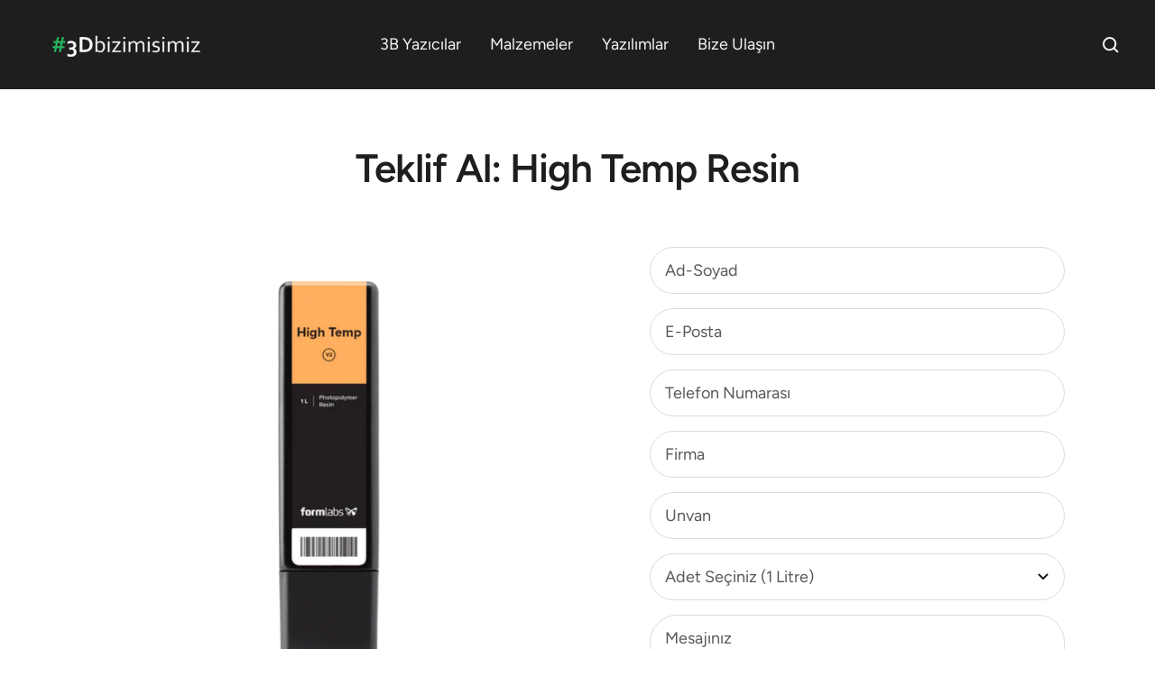

--- FILE ---
content_type: text/html; charset=utf-8
request_url: https://3dbizimisimiz.com/products/high-temp-resin
body_size: 19312
content:
<!doctype html><html class="no-js" lang="tr" dir="ltr">
  <head>
    <meta charset="utf-8">
    <meta name="viewport" content="width=device-width, initial-scale=1.0, height=device-height, minimum-scale=1.0, maximum-scale=1.0">
    <meta name="theme-color" content="#1e1e1e">

    <title>High Temp Resin</title><link rel="canonical" href="https://3dbizimisimiz.com/products/high-temp-resin"><link rel="shortcut icon" href="//3dbizimisimiz.com/cdn/shop/files/3Dbizimisimiz-favicon-3d-printer_96x96.png?v=1671108789" type="image/png"><link rel="preconnect" href="https://cdn.shopify.com">
    <link rel="dns-prefetch" href="https://productreviews.shopifycdn.com">
    <link rel="dns-prefetch" href="https://www.google-analytics.com"><link rel="preconnect" href="https://fonts.shopifycdn.com" crossorigin><link rel="preload" as="style" href="//3dbizimisimiz.com/cdn/shop/t/6/assets/theme.css?v=65743313408166712371671315156">
    <link rel="preload" as="script" href="//3dbizimisimiz.com/cdn/shop/t/6/assets/vendor.js?v=31715688253868339281663872679">
    <link rel="preload" as="script" href="//3dbizimisimiz.com/cdn/shop/t/6/assets/theme.js?v=165761096224975728111663872679"><link rel="preload" as="fetch" href="/products/high-temp-resin.js" crossorigin>
      <link rel="preload" as="image" imagesizes="(max-width: 999px) calc(100vw - 48px), 640px" imagesrcset="//3dbizimisimiz.com/cdn/shop/products/high-temp-resin-formlabs-recine-malzeme-siparis-fiyat-sla-3d-yazici_400x.jpg?v=1671448623 400w, //3dbizimisimiz.com/cdn/shop/products/high-temp-resin-formlabs-recine-malzeme-siparis-fiyat-sla-3d-yazici_500x.jpg?v=1671448623 500w, //3dbizimisimiz.com/cdn/shop/products/high-temp-resin-formlabs-recine-malzeme-siparis-fiyat-sla-3d-yazici_600x.jpg?v=1671448623 600w, //3dbizimisimiz.com/cdn/shop/products/high-temp-resin-formlabs-recine-malzeme-siparis-fiyat-sla-3d-yazici_700x.jpg?v=1671448623 700w, //3dbizimisimiz.com/cdn/shop/products/high-temp-resin-formlabs-recine-malzeme-siparis-fiyat-sla-3d-yazici_800x.jpg?v=1671448623 800w, //3dbizimisimiz.com/cdn/shop/products/high-temp-resin-formlabs-recine-malzeme-siparis-fiyat-sla-3d-yazici_900x.jpg?v=1671448623 900w, //3dbizimisimiz.com/cdn/shop/products/high-temp-resin-formlabs-recine-malzeme-siparis-fiyat-sla-3d-yazici_1000x.jpg?v=1671448623 1000w, //3dbizimisimiz.com/cdn/shop/products/high-temp-resin-formlabs-recine-malzeme-siparis-fiyat-sla-3d-yazici_1100x.jpg?v=1671448623 1100w, //3dbizimisimiz.com/cdn/shop/products/high-temp-resin-formlabs-recine-malzeme-siparis-fiyat-sla-3d-yazici_1200x.jpg?v=1671448623 1200w, //3dbizimisimiz.com/cdn/shop/products/high-temp-resin-formlabs-recine-malzeme-siparis-fiyat-sla-3d-yazici_1300x.jpg?v=1671448623 1300w, //3dbizimisimiz.com/cdn/shop/products/high-temp-resin-formlabs-recine-malzeme-siparis-fiyat-sla-3d-yazici_1400x.jpg?v=1671448623 1400w
"><meta property="og:type" content="product">
  <meta property="og:title" content="High Temp Resin">
  <meta property="product:price:amount" content="0.00">
  <meta property="product:price:currency" content="USD"><meta property="og:image" content="http://3dbizimisimiz.com/cdn/shop/products/high-temp-resin-formlabs-recine-malzeme-siparis-fiyat-sla-3d-yazici.jpg?v=1671448623">
  <meta property="og:image:secure_url" content="https://3dbizimisimiz.com/cdn/shop/products/high-temp-resin-formlabs-recine-malzeme-siparis-fiyat-sla-3d-yazici.jpg?v=1671448623">
  <meta property="og:image:width" content="1400">
  <meta property="og:image:height" content="1400"><meta property="og:url" content="https://3dbizimisimiz.com/products/high-temp-resin">
<meta property="og:site_name" content="Web Hosting"><meta name="twitter:card" content="summary"><meta name="twitter:title" content="High Temp Resin">
  <meta name="twitter:description" content=""><meta name="twitter:image" content="https://3dbizimisimiz.com/cdn/shop/products/high-temp-resin-formlabs-recine-malzeme-siparis-fiyat-sla-3d-yazici_1200x1200_crop_center.jpg?v=1671448623">
  <meta name="twitter:image:alt" content="">
    
  <script type="application/ld+json">
  {
    "@context": "https://schema.org",
    "@type": "Product",
    "productID": 7391676694573,
    "offers": [{
          "@type": "Offer",
          "name": "Default Title",
          "availability":"https://schema.org/InStock",
          "price": 0.0,
          "priceCurrency": "USD",
          "priceValidUntil": "2026-01-26",
          "url": "/products/high-temp-resin?variant=41475564372013"
        }
],"brand": {
      "@type": "Brand",
      "name": "Formlabs"
    },
    "name": "High Temp Resin",
    "description": "",
    "category": "Malzemeler",
    "url": "/products/high-temp-resin",
    "sku": "",
    "image": {
      "@type": "ImageObject",
      "url": "https://3dbizimisimiz.com/cdn/shop/products/high-temp-resin-formlabs-recine-malzeme-siparis-fiyat-sla-3d-yazici.jpg?v=1671448623&width=1024",
      "image": "https://3dbizimisimiz.com/cdn/shop/products/high-temp-resin-formlabs-recine-malzeme-siparis-fiyat-sla-3d-yazici.jpg?v=1671448623&width=1024",
      "name": "",
      "width": "1024",
      "height": "1024"
    }
  }
  </script>



  <script type="application/ld+json">
  {
    "@context": "https://schema.org",
    "@type": "BreadcrumbList",
  "itemListElement": [{
      "@type": "ListItem",
      "position": 1,
      "name": "",
      "item": "https://3dbizimisimiz.com"
    },{
          "@type": "ListItem",
          "position": 2,
          "name": "High Temp Resin",
          "item": "https://3dbizimisimiz.com/products/high-temp-resin"
        }]
  }
  </script>


    <link rel="preload" href="//3dbizimisimiz.com/cdn/fonts/figtree/figtree_n6.9d1ea52bb49a0a86cfd1b0383d00f83d3fcc14de.woff2" as="font" type="font/woff2" crossorigin><link rel="preload" href="//3dbizimisimiz.com/cdn/fonts/figtree/figtree_n4.3c0838aba1701047e60be6a99a1b0a40ce9b8419.woff2" as="font" type="font/woff2" crossorigin><style>
  /* Typography (heading) */
  @font-face {
  font-family: Figtree;
  font-weight: 600;
  font-style: normal;
  font-display: swap;
  src: url("//3dbizimisimiz.com/cdn/fonts/figtree/figtree_n6.9d1ea52bb49a0a86cfd1b0383d00f83d3fcc14de.woff2") format("woff2"),
       url("//3dbizimisimiz.com/cdn/fonts/figtree/figtree_n6.f0fcdea525a0e47b2ae4ab645832a8e8a96d31d3.woff") format("woff");
}

@font-face {
  font-family: Figtree;
  font-weight: 600;
  font-style: italic;
  font-display: swap;
  src: url("//3dbizimisimiz.com/cdn/fonts/figtree/figtree_i6.702baae75738b446cfbed6ac0d60cab7b21e61ba.woff2") format("woff2"),
       url("//3dbizimisimiz.com/cdn/fonts/figtree/figtree_i6.6b8dc40d16c9905d29525156e284509f871ce8f9.woff") format("woff");
}

/* Typography (body) */
  @font-face {
  font-family: Figtree;
  font-weight: 400;
  font-style: normal;
  font-display: swap;
  src: url("//3dbizimisimiz.com/cdn/fonts/figtree/figtree_n4.3c0838aba1701047e60be6a99a1b0a40ce9b8419.woff2") format("woff2"),
       url("//3dbizimisimiz.com/cdn/fonts/figtree/figtree_n4.c0575d1db21fc3821f17fd6617d3dee552312137.woff") format("woff");
}

@font-face {
  font-family: Figtree;
  font-weight: 400;
  font-style: italic;
  font-display: swap;
  src: url("//3dbizimisimiz.com/cdn/fonts/figtree/figtree_i4.89f7a4275c064845c304a4cf8a4a586060656db2.woff2") format("woff2"),
       url("//3dbizimisimiz.com/cdn/fonts/figtree/figtree_i4.6f955aaaafc55a22ffc1f32ecf3756859a5ad3e2.woff") format("woff");
}

@font-face {
  font-family: Figtree;
  font-weight: 600;
  font-style: normal;
  font-display: swap;
  src: url("//3dbizimisimiz.com/cdn/fonts/figtree/figtree_n6.9d1ea52bb49a0a86cfd1b0383d00f83d3fcc14de.woff2") format("woff2"),
       url("//3dbizimisimiz.com/cdn/fonts/figtree/figtree_n6.f0fcdea525a0e47b2ae4ab645832a8e8a96d31d3.woff") format("woff");
}

@font-face {
  font-family: Figtree;
  font-weight: 600;
  font-style: italic;
  font-display: swap;
  src: url("//3dbizimisimiz.com/cdn/fonts/figtree/figtree_i6.702baae75738b446cfbed6ac0d60cab7b21e61ba.woff2") format("woff2"),
       url("//3dbizimisimiz.com/cdn/fonts/figtree/figtree_i6.6b8dc40d16c9905d29525156e284509f871ce8f9.woff") format("woff");
}

:root {--heading-color: 30, 30, 30;
    --text-color: 17, 17, 17;
    --background: 255, 255, 255;
    --secondary-background: 245, 245, 245;
    --border-color: 219, 219, 219;
    --border-color-darker: 160, 160, 160;
    --success-color: 46, 158, 123;
    --success-background: 213, 236, 229;
    --error-color: 222, 42, 42;
    --error-background: 253, 240, 240;
    --primary-button-background: 30, 30, 30;
    --primary-button-text-color: 245, 245, 245;
    --secondary-button-background: 243, 255, 52;
    --secondary-button-text-color: 40, 40, 40;
    --product-star-rating: 246, 164, 41;
    --product-on-sale-accent: 222, 42, 42;
    --product-sold-out-accent: 111, 113, 155;
    --product-custom-label-background: 64, 93, 230;
    --product-custom-label-text-color: 255, 255, 255;
    --product-custom-label-2-background: 243, 255, 52;
    --product-custom-label-2-text-color: 0, 0, 0;
    --product-low-stock-text-color: 222, 42, 42;
    --product-in-stock-text-color: 46, 158, 123;
    --loading-bar-background: 17, 17, 17;

    /* We duplicate some "base" colors as root colors, which is useful to use on drawer elements or popover without. Those should not be overridden to avoid issues */
    --root-heading-color: 30, 30, 30;
    --root-text-color: 17, 17, 17;
    --root-background: 255, 255, 255;
    --root-border-color: 219, 219, 219;
    --root-primary-button-background: 30, 30, 30;
    --root-primary-button-text-color: 245, 245, 245;

    --base-font-size: 18px;
    --heading-font-family: Figtree, sans-serif;
    --heading-font-weight: 600;
    --heading-font-style: normal;
    --heading-text-transform: normal;
    --text-font-family: Figtree, sans-serif;
    --text-font-weight: 400;
    --text-font-style: normal;
    --text-font-bold-weight: 600;

    /* Typography (font size) */
    --heading-xxsmall-font-size: 10px;
    --heading-xsmall-font-size: 10px;
    --heading-small-font-size: 11px;
    --heading-large-font-size: 32px;
    --heading-h1-font-size: 32px;
    --heading-h2-font-size: 28px;
    --heading-h3-font-size: 26px;
    --heading-h4-font-size: 22px;
    --heading-h5-font-size: 18px;
    --heading-h6-font-size: 16px;

    /* Control the look and feel of the theme by changing radius of various elements */
    --button-border-radius: 30px;
    --block-border-radius: 0px;
    --block-border-radius-reduced: 0px;
    --color-swatch-border-radius: 0px;

    /* Button size */
    --button-height: 48px;
    --button-small-height: 40px;

    /* Form related */
    --form-input-field-height: 48px;
    --form-input-gap: 16px;
    --form-submit-margin: 24px;

    /* Product listing related variables */
    --product-list-block-spacing: 32px;

    /* Video related */
    --play-button-background: 255, 255, 255;
    --play-button-arrow: 17, 17, 17;

    /* RTL support */
    --transform-logical-flip: 1;
    --transform-origin-start: left;
    --transform-origin-end: right;

    /* Other */
    --zoom-cursor-svg-url: url(//3dbizimisimiz.com/cdn/shop/t/6/assets/zoom-cursor.svg?v=157802505878698018441667756842);
    --arrow-right-svg-url: url(//3dbizimisimiz.com/cdn/shop/t/6/assets/arrow-right.svg?v=49460379536668027251666100790);
    --arrow-left-svg-url: url(//3dbizimisimiz.com/cdn/shop/t/6/assets/arrow-left.svg?v=90049947637587500581666100790);

    /* Some useful variables that we can reuse in our CSS. Some explanation are needed for some of them:
       - container-max-width-minus-gutters: represents the container max width without the edge gutters
       - container-outer-width: considering the screen width, represent all the space outside the container
       - container-outer-margin: same as container-outer-width but get set to 0 inside a container
       - container-inner-width: the effective space inside the container (minus gutters)
       - grid-column-width: represents the width of a single column of the grid
       - vertical-breather: this is a variable that defines the global "spacing" between sections, and inside the section
                            to create some "breath" and minimum spacing
     */
    --container-max-width: 1600px;
    --container-gutter: 24px;
    --container-max-width-minus-gutters: calc(var(--container-max-width) - (var(--container-gutter)) * 2);
    --container-outer-width: max(calc((100vw - var(--container-max-width-minus-gutters)) / 2), var(--container-gutter));
    --container-outer-margin: var(--container-outer-width);
    --container-inner-width: calc(100vw - var(--container-outer-width) * 2);

    --grid-column-count: 10;
    --grid-gap: 24px;
    --grid-column-width: calc((100vw - var(--container-outer-width) * 2 - var(--grid-gap) * (var(--grid-column-count) - 1)) / var(--grid-column-count));

    --vertical-breather: 36px;
    --vertical-breather-tight: 36px;

    /* Shopify related variables */
    --payment-terms-background-color: #ffffff;
  }

  @media screen and (min-width: 741px) {
    :root {
      --container-gutter: 40px;
      --grid-column-count: 20;
      --vertical-breather: 48px;
      --vertical-breather-tight: 48px;

      /* Typography (font size) */
      --heading-xsmall-font-size: 11px;
      --heading-small-font-size: 12px;
      --heading-large-font-size: 48px;
      --heading-h1-font-size: 48px;
      --heading-h2-font-size: 36px;
      --heading-h3-font-size: 30px;
      --heading-h4-font-size: 22px;
      --heading-h5-font-size: 18px;
      --heading-h6-font-size: 16px;

      /* Form related */
      --form-input-field-height: 52px;
      --form-submit-margin: 32px;

      /* Button size */
      --button-height: 52px;
      --button-small-height: 44px;
    }
  }

  @media screen and (min-width: 1200px) {
    :root {
      --vertical-breather: 64px;
      --vertical-breather-tight: 48px;
      --product-list-block-spacing: 48px;

      /* Typography */
      --heading-large-font-size: 58px;
      --heading-h1-font-size: 50px;
      --heading-h2-font-size: 44px;
      --heading-h3-font-size: 32px;
      --heading-h4-font-size: 26px;
      --heading-h5-font-size: 22px;
      --heading-h6-font-size: 16px;
    }
  }

  @media screen and (min-width: 1600px) {
    :root {
      --vertical-breather: 64px;
      --vertical-breather-tight: 48px;
    }
  }
</style>
    <script>
  // This allows to expose several variables to the global scope, to be used in scripts
  window.themeVariables = {
    settings: {
      direction: "ltr",
      pageType: "product",
      cartCount: 0,
      moneyFormat: "${{amount}}",
      moneyWithCurrencyFormat: "\u003cspan class=hidden\u003e${{ amount }}\u003c\/span\u003e",
      showVendor: true,
      discountMode: "percentage",
      currencyCodeEnabled: false,
      searchMode: "product,article,page",
      searchUnavailableProducts: "last",
      cartType: "message",
      cartCurrency: "USD",
      mobileZoomFactor: 2.5
    },

    routes: {
      host: "3dbizimisimiz.com",
      rootUrl: "\/",
      rootUrlWithoutSlash: '',
      cartUrl: "\/cart",
      cartAddUrl: "\/cart\/add",
      cartChangeUrl: "\/cart\/change",
      searchUrl: "\/search",
      predictiveSearchUrl: "\/search\/suggest",
      productRecommendationsUrl: "\/recommendations\/products"
    },

    strings: {
      accessibilityDelete: "",
      accessibilityClose: "",
      collectionSoldOut: "",
      collectionDiscount: "",
      productSalePrice: "",
      productRegularPrice: "",
      productFormUnavailable: "",
      productFormSoldOut: "",
      productFormPreOrder: "",
      productFormAddToCart: "",
      searchNoResults: "",
      searchNewSearch: "",
      searchProducts: "Ürünler",
      searchArticles: "",
      searchPages: "Sayfalar",
      searchCollections: "Koleksiyonlar",
      cartViewCart: "",
      cartItemAdded: "",
      cartItemAddedShort: "",
      cartAddOrderNote: "",
      cartEditOrderNote: "",
      shippingEstimatorNoResults: "",
      shippingEstimatorOneResult: "",
      shippingEstimatorMultipleResults: "",
      shippingEstimatorError: ""
    },

    libs: {
      flickity: "\/\/3dbizimisimiz.com\/cdn\/shop\/t\/6\/assets\/flickity.js?v=176646718982628074891663872679",
      photoswipe: "\/\/3dbizimisimiz.com\/cdn\/shop\/t\/6\/assets\/photoswipe.js?v=132268647426145925301663872679",
      qrCode: "\/\/3dbizimisimiz.com\/cdn\/shopifycloud\/storefront\/assets\/themes_support\/vendor\/qrcode-3f2b403b.js"
    },

    breakpoints: {
      phone: 'screen and (max-width: 740px)',
      tablet: 'screen and (min-width: 741px) and (max-width: 999px)',
      tabletAndUp: 'screen and (min-width: 741px)',
      pocket: 'screen and (max-width: 999px)',
      lap: 'screen and (min-width: 1000px) and (max-width: 1199px)',
      lapAndUp: 'screen and (min-width: 1000px)',
      desktop: 'screen and (min-width: 1200px)',
      wide: 'screen and (min-width: 1400px)'
    }
  };

  window.addEventListener('pageshow', async () => {
    const cartContent = await (await fetch(`${window.themeVariables.routes.cartUrl}.js`, {cache: 'reload'})).json();
    document.documentElement.dispatchEvent(new CustomEvent('cart:refresh', {detail: {cart: cartContent}}));
  });

  if ('noModule' in HTMLScriptElement.prototype) {
    // Old browsers (like IE) that does not support module will be considered as if not executing JS at all
    document.documentElement.className = document.documentElement.className.replace('no-js', 'js');

    requestAnimationFrame(() => {
      const viewportHeight = (window.visualViewport ? window.visualViewport.height : document.documentElement.clientHeight);
      document.documentElement.style.setProperty('--window-height',viewportHeight + 'px');
    });
  }// We save the product ID in local storage to be eventually used for recently viewed section
    try {
      const items = JSON.parse(localStorage.getItem('theme:recently-viewed-products') || '[]');

      // We check if the current product already exists, and if it does not, we add it at the start
      if (!items.includes(7391676694573)) {
        items.unshift(7391676694573);
      }

      localStorage.setItem('theme:recently-viewed-products', JSON.stringify(items.slice(0, 20)));
    } catch (e) {
      // Safari in private mode does not allow setting item, we silently fail
    }</script>

    <link rel="stylesheet" href="//3dbizimisimiz.com/cdn/shop/t/6/assets/theme.css?v=65743313408166712371671315156">

    <script src="//3dbizimisimiz.com/cdn/shop/t/6/assets/vendor.js?v=31715688253868339281663872679" defer></script>
    <script src="//3dbizimisimiz.com/cdn/shop/t/6/assets/theme.js?v=165761096224975728111663872679" defer></script>
    <script src="//3dbizimisimiz.com/cdn/shop/t/6/assets/custom.js?v=167639537848865775061663872679" defer></script>

    <script>window.performance && window.performance.mark && window.performance.mark('shopify.content_for_header.start');</script><meta id="shopify-digital-wallet" name="shopify-digital-wallet" content="/59324792877/digital_wallets/dialog">
<link rel="alternate" type="application/json+oembed" href="https://3dbizimisimiz.com/products/high-temp-resin.oembed">
<script async="async" src="/checkouts/internal/preloads.js?locale=tr-US"></script>
<script id="shopify-features" type="application/json">{"accessToken":"8b0582be6e4439d94275dfca79a4e630","betas":["rich-media-storefront-analytics"],"domain":"3dbizimisimiz.com","predictiveSearch":true,"shopId":59324792877,"locale":"tr"}</script>
<script>var Shopify = Shopify || {};
Shopify.shop = "3dbizimisimiz.myshopify.com";
Shopify.locale = "tr";
Shopify.currency = {"active":"USD","rate":"1.0"};
Shopify.country = "US";
Shopify.theme = {"name":"Focal","id":127265734701,"schema_name":"Focal","schema_version":"8.11.4","theme_store_id":714,"role":"main"};
Shopify.theme.handle = "null";
Shopify.theme.style = {"id":null,"handle":null};
Shopify.cdnHost = "3dbizimisimiz.com/cdn";
Shopify.routes = Shopify.routes || {};
Shopify.routes.root = "/";</script>
<script type="module">!function(o){(o.Shopify=o.Shopify||{}).modules=!0}(window);</script>
<script>!function(o){function n(){var o=[];function n(){o.push(Array.prototype.slice.apply(arguments))}return n.q=o,n}var t=o.Shopify=o.Shopify||{};t.loadFeatures=n(),t.autoloadFeatures=n()}(window);</script>
<script id="shop-js-analytics" type="application/json">{"pageType":"product"}</script>
<script defer="defer" async type="module" src="//3dbizimisimiz.com/cdn/shopifycloud/shop-js/modules/v2/client.init-shop-cart-sync_yWa42Vd7.tr.esm.js"></script>
<script defer="defer" async type="module" src="//3dbizimisimiz.com/cdn/shopifycloud/shop-js/modules/v2/chunk.common_uBLFcM4d.esm.js"></script>
<script type="module">
  await import("//3dbizimisimiz.com/cdn/shopifycloud/shop-js/modules/v2/client.init-shop-cart-sync_yWa42Vd7.tr.esm.js");
await import("//3dbizimisimiz.com/cdn/shopifycloud/shop-js/modules/v2/chunk.common_uBLFcM4d.esm.js");

  window.Shopify.SignInWithShop?.initShopCartSync?.({"fedCMEnabled":true,"windoidEnabled":true});

</script>
<script id="__st">var __st={"a":59324792877,"offset":10800,"reqid":"e77fcff4-7bab-493d-88b1-2ccf61972a89-1768567578","pageurl":"3dbizimisimiz.com\/products\/high-temp-resin","u":"52b61ea14d21","p":"product","rtyp":"product","rid":7391676694573};</script>
<script>window.ShopifyPaypalV4VisibilityTracking = true;</script>
<script id="captcha-bootstrap">!function(){'use strict';const t='contact',e='account',n='new_comment',o=[[t,t],['blogs',n],['comments',n],[t,'customer']],c=[[e,'customer_login'],[e,'guest_login'],[e,'recover_customer_password'],[e,'create_customer']],r=t=>t.map((([t,e])=>`form[action*='/${t}']:not([data-nocaptcha='true']) input[name='form_type'][value='${e}']`)).join(','),a=t=>()=>t?[...document.querySelectorAll(t)].map((t=>t.form)):[];function s(){const t=[...o],e=r(t);return a(e)}const i='password',u='form_key',d=['recaptcha-v3-token','g-recaptcha-response','h-captcha-response',i],f=()=>{try{return window.sessionStorage}catch{return}},m='__shopify_v',_=t=>t.elements[u];function p(t,e,n=!1){try{const o=window.sessionStorage,c=JSON.parse(o.getItem(e)),{data:r}=function(t){const{data:e,action:n}=t;return t[m]||n?{data:e,action:n}:{data:t,action:n}}(c);for(const[e,n]of Object.entries(r))t.elements[e]&&(t.elements[e].value=n);n&&o.removeItem(e)}catch(o){console.error('form repopulation failed',{error:o})}}const l='form_type',E='cptcha';function T(t){t.dataset[E]=!0}const w=window,h=w.document,L='Shopify',v='ce_forms',y='captcha';let A=!1;((t,e)=>{const n=(g='f06e6c50-85a8-45c8-87d0-21a2b65856fe',I='https://cdn.shopify.com/shopifycloud/storefront-forms-hcaptcha/ce_storefront_forms_captcha_hcaptcha.v1.5.2.iife.js',D={infoText:'hCaptcha ile korunuyor',privacyText:'Gizlilik',termsText:'Koşullar'},(t,e,n)=>{const o=w[L][v],c=o.bindForm;if(c)return c(t,g,e,D).then(n);var r;o.q.push([[t,g,e,D],n]),r=I,A||(h.body.append(Object.assign(h.createElement('script'),{id:'captcha-provider',async:!0,src:r})),A=!0)});var g,I,D;w[L]=w[L]||{},w[L][v]=w[L][v]||{},w[L][v].q=[],w[L][y]=w[L][y]||{},w[L][y].protect=function(t,e){n(t,void 0,e),T(t)},Object.freeze(w[L][y]),function(t,e,n,w,h,L){const[v,y,A,g]=function(t,e,n){const i=e?o:[],u=t?c:[],d=[...i,...u],f=r(d),m=r(i),_=r(d.filter((([t,e])=>n.includes(e))));return[a(f),a(m),a(_),s()]}(w,h,L),I=t=>{const e=t.target;return e instanceof HTMLFormElement?e:e&&e.form},D=t=>v().includes(t);t.addEventListener('submit',(t=>{const e=I(t);if(!e)return;const n=D(e)&&!e.dataset.hcaptchaBound&&!e.dataset.recaptchaBound,o=_(e),c=g().includes(e)&&(!o||!o.value);(n||c)&&t.preventDefault(),c&&!n&&(function(t){try{if(!f())return;!function(t){const e=f();if(!e)return;const n=_(t);if(!n)return;const o=n.value;o&&e.removeItem(o)}(t);const e=Array.from(Array(32),(()=>Math.random().toString(36)[2])).join('');!function(t,e){_(t)||t.append(Object.assign(document.createElement('input'),{type:'hidden',name:u})),t.elements[u].value=e}(t,e),function(t,e){const n=f();if(!n)return;const o=[...t.querySelectorAll(`input[type='${i}']`)].map((({name:t})=>t)),c=[...d,...o],r={};for(const[a,s]of new FormData(t).entries())c.includes(a)||(r[a]=s);n.setItem(e,JSON.stringify({[m]:1,action:t.action,data:r}))}(t,e)}catch(e){console.error('failed to persist form',e)}}(e),e.submit())}));const S=(t,e)=>{t&&!t.dataset[E]&&(n(t,e.some((e=>e===t))),T(t))};for(const o of['focusin','change'])t.addEventListener(o,(t=>{const e=I(t);D(e)&&S(e,y())}));const B=e.get('form_key'),M=e.get(l),P=B&&M;t.addEventListener('DOMContentLoaded',(()=>{const t=y();if(P)for(const e of t)e.elements[l].value===M&&p(e,B);[...new Set([...A(),...v().filter((t=>'true'===t.dataset.shopifyCaptcha))])].forEach((e=>S(e,t)))}))}(h,new URLSearchParams(w.location.search),n,t,e,['guest_login'])})(!0,!0)}();</script>
<script integrity="sha256-4kQ18oKyAcykRKYeNunJcIwy7WH5gtpwJnB7kiuLZ1E=" data-source-attribution="shopify.loadfeatures" defer="defer" src="//3dbizimisimiz.com/cdn/shopifycloud/storefront/assets/storefront/load_feature-a0a9edcb.js" crossorigin="anonymous"></script>
<script data-source-attribution="shopify.dynamic_checkout.dynamic.init">var Shopify=Shopify||{};Shopify.PaymentButton=Shopify.PaymentButton||{isStorefrontPortableWallets:!0,init:function(){window.Shopify.PaymentButton.init=function(){};var t=document.createElement("script");t.src="https://3dbizimisimiz.com/cdn/shopifycloud/portable-wallets/latest/portable-wallets.tr.js",t.type="module",document.head.appendChild(t)}};
</script>
<script data-source-attribution="shopify.dynamic_checkout.buyer_consent">
  function portableWalletsHideBuyerConsent(e){var t=document.getElementById("shopify-buyer-consent"),n=document.getElementById("shopify-subscription-policy-button");t&&n&&(t.classList.add("hidden"),t.setAttribute("aria-hidden","true"),n.removeEventListener("click",e))}function portableWalletsShowBuyerConsent(e){var t=document.getElementById("shopify-buyer-consent"),n=document.getElementById("shopify-subscription-policy-button");t&&n&&(t.classList.remove("hidden"),t.removeAttribute("aria-hidden"),n.addEventListener("click",e))}window.Shopify?.PaymentButton&&(window.Shopify.PaymentButton.hideBuyerConsent=portableWalletsHideBuyerConsent,window.Shopify.PaymentButton.showBuyerConsent=portableWalletsShowBuyerConsent);
</script>
<script data-source-attribution="shopify.dynamic_checkout.cart.bootstrap">document.addEventListener("DOMContentLoaded",(function(){function t(){return document.querySelector("shopify-accelerated-checkout-cart, shopify-accelerated-checkout")}if(t())Shopify.PaymentButton.init();else{new MutationObserver((function(e,n){t()&&(Shopify.PaymentButton.init(),n.disconnect())})).observe(document.body,{childList:!0,subtree:!0})}}));
</script>
<script id='scb4127' type='text/javascript' async='' src='https://3dbizimisimiz.com/cdn/shopifycloud/privacy-banner/storefront-banner.js'></script>
<script>window.performance && window.performance.mark && window.performance.mark('shopify.content_for_header.end');</script>
  <link href="https://monorail-edge.shopifysvc.com" rel="dns-prefetch">
<script>(function(){if ("sendBeacon" in navigator && "performance" in window) {try {var session_token_from_headers = performance.getEntriesByType('navigation')[0].serverTiming.find(x => x.name == '_s').description;} catch {var session_token_from_headers = undefined;}var session_cookie_matches = document.cookie.match(/_shopify_s=([^;]*)/);var session_token_from_cookie = session_cookie_matches && session_cookie_matches.length === 2 ? session_cookie_matches[1] : "";var session_token = session_token_from_headers || session_token_from_cookie || "";function handle_abandonment_event(e) {var entries = performance.getEntries().filter(function(entry) {return /monorail-edge.shopifysvc.com/.test(entry.name);});if (!window.abandonment_tracked && entries.length === 0) {window.abandonment_tracked = true;var currentMs = Date.now();var navigation_start = performance.timing.navigationStart;var payload = {shop_id: 59324792877,url: window.location.href,navigation_start,duration: currentMs - navigation_start,session_token,page_type: "product"};window.navigator.sendBeacon("https://monorail-edge.shopifysvc.com/v1/produce", JSON.stringify({schema_id: "online_store_buyer_site_abandonment/1.1",payload: payload,metadata: {event_created_at_ms: currentMs,event_sent_at_ms: currentMs}}));}}window.addEventListener('pagehide', handle_abandonment_event);}}());</script>
<script id="web-pixels-manager-setup">(function e(e,d,r,n,o){if(void 0===o&&(o={}),!Boolean(null===(a=null===(i=window.Shopify)||void 0===i?void 0:i.analytics)||void 0===a?void 0:a.replayQueue)){var i,a;window.Shopify=window.Shopify||{};var t=window.Shopify;t.analytics=t.analytics||{};var s=t.analytics;s.replayQueue=[],s.publish=function(e,d,r){return s.replayQueue.push([e,d,r]),!0};try{self.performance.mark("wpm:start")}catch(e){}var l=function(){var e={modern:/Edge?\/(1{2}[4-9]|1[2-9]\d|[2-9]\d{2}|\d{4,})\.\d+(\.\d+|)|Firefox\/(1{2}[4-9]|1[2-9]\d|[2-9]\d{2}|\d{4,})\.\d+(\.\d+|)|Chrom(ium|e)\/(9{2}|\d{3,})\.\d+(\.\d+|)|(Maci|X1{2}).+ Version\/(15\.\d+|(1[6-9]|[2-9]\d|\d{3,})\.\d+)([,.]\d+|)( \(\w+\)|)( Mobile\/\w+|) Safari\/|Chrome.+OPR\/(9{2}|\d{3,})\.\d+\.\d+|(CPU[ +]OS|iPhone[ +]OS|CPU[ +]iPhone|CPU IPhone OS|CPU iPad OS)[ +]+(15[._]\d+|(1[6-9]|[2-9]\d|\d{3,})[._]\d+)([._]\d+|)|Android:?[ /-](13[3-9]|1[4-9]\d|[2-9]\d{2}|\d{4,})(\.\d+|)(\.\d+|)|Android.+Firefox\/(13[5-9]|1[4-9]\d|[2-9]\d{2}|\d{4,})\.\d+(\.\d+|)|Android.+Chrom(ium|e)\/(13[3-9]|1[4-9]\d|[2-9]\d{2}|\d{4,})\.\d+(\.\d+|)|SamsungBrowser\/([2-9]\d|\d{3,})\.\d+/,legacy:/Edge?\/(1[6-9]|[2-9]\d|\d{3,})\.\d+(\.\d+|)|Firefox\/(5[4-9]|[6-9]\d|\d{3,})\.\d+(\.\d+|)|Chrom(ium|e)\/(5[1-9]|[6-9]\d|\d{3,})\.\d+(\.\d+|)([\d.]+$|.*Safari\/(?![\d.]+ Edge\/[\d.]+$))|(Maci|X1{2}).+ Version\/(10\.\d+|(1[1-9]|[2-9]\d|\d{3,})\.\d+)([,.]\d+|)( \(\w+\)|)( Mobile\/\w+|) Safari\/|Chrome.+OPR\/(3[89]|[4-9]\d|\d{3,})\.\d+\.\d+|(CPU[ +]OS|iPhone[ +]OS|CPU[ +]iPhone|CPU IPhone OS|CPU iPad OS)[ +]+(10[._]\d+|(1[1-9]|[2-9]\d|\d{3,})[._]\d+)([._]\d+|)|Android:?[ /-](13[3-9]|1[4-9]\d|[2-9]\d{2}|\d{4,})(\.\d+|)(\.\d+|)|Mobile Safari.+OPR\/([89]\d|\d{3,})\.\d+\.\d+|Android.+Firefox\/(13[5-9]|1[4-9]\d|[2-9]\d{2}|\d{4,})\.\d+(\.\d+|)|Android.+Chrom(ium|e)\/(13[3-9]|1[4-9]\d|[2-9]\d{2}|\d{4,})\.\d+(\.\d+|)|Android.+(UC? ?Browser|UCWEB|U3)[ /]?(15\.([5-9]|\d{2,})|(1[6-9]|[2-9]\d|\d{3,})\.\d+)\.\d+|SamsungBrowser\/(5\.\d+|([6-9]|\d{2,})\.\d+)|Android.+MQ{2}Browser\/(14(\.(9|\d{2,})|)|(1[5-9]|[2-9]\d|\d{3,})(\.\d+|))(\.\d+|)|K[Aa][Ii]OS\/(3\.\d+|([4-9]|\d{2,})\.\d+)(\.\d+|)/},d=e.modern,r=e.legacy,n=navigator.userAgent;return n.match(d)?"modern":n.match(r)?"legacy":"unknown"}(),u="modern"===l?"modern":"legacy",c=(null!=n?n:{modern:"",legacy:""})[u],f=function(e){return[e.baseUrl,"/wpm","/b",e.hashVersion,"modern"===e.buildTarget?"m":"l",".js"].join("")}({baseUrl:d,hashVersion:r,buildTarget:u}),m=function(e){var d=e.version,r=e.bundleTarget,n=e.surface,o=e.pageUrl,i=e.monorailEndpoint;return{emit:function(e){var a=e.status,t=e.errorMsg,s=(new Date).getTime(),l=JSON.stringify({metadata:{event_sent_at_ms:s},events:[{schema_id:"web_pixels_manager_load/3.1",payload:{version:d,bundle_target:r,page_url:o,status:a,surface:n,error_msg:t},metadata:{event_created_at_ms:s}}]});if(!i)return console&&console.warn&&console.warn("[Web Pixels Manager] No Monorail endpoint provided, skipping logging."),!1;try{return self.navigator.sendBeacon.bind(self.navigator)(i,l)}catch(e){}var u=new XMLHttpRequest;try{return u.open("POST",i,!0),u.setRequestHeader("Content-Type","text/plain"),u.send(l),!0}catch(e){return console&&console.warn&&console.warn("[Web Pixels Manager] Got an unhandled error while logging to Monorail."),!1}}}}({version:r,bundleTarget:l,surface:e.surface,pageUrl:self.location.href,monorailEndpoint:e.monorailEndpoint});try{o.browserTarget=l,function(e){var d=e.src,r=e.async,n=void 0===r||r,o=e.onload,i=e.onerror,a=e.sri,t=e.scriptDataAttributes,s=void 0===t?{}:t,l=document.createElement("script"),u=document.querySelector("head"),c=document.querySelector("body");if(l.async=n,l.src=d,a&&(l.integrity=a,l.crossOrigin="anonymous"),s)for(var f in s)if(Object.prototype.hasOwnProperty.call(s,f))try{l.dataset[f]=s[f]}catch(e){}if(o&&l.addEventListener("load",o),i&&l.addEventListener("error",i),u)u.appendChild(l);else{if(!c)throw new Error("Did not find a head or body element to append the script");c.appendChild(l)}}({src:f,async:!0,onload:function(){if(!function(){var e,d;return Boolean(null===(d=null===(e=window.Shopify)||void 0===e?void 0:e.analytics)||void 0===d?void 0:d.initialized)}()){var d=window.webPixelsManager.init(e)||void 0;if(d){var r=window.Shopify.analytics;r.replayQueue.forEach((function(e){var r=e[0],n=e[1],o=e[2];d.publishCustomEvent(r,n,o)})),r.replayQueue=[],r.publish=d.publishCustomEvent,r.visitor=d.visitor,r.initialized=!0}}},onerror:function(){return m.emit({status:"failed",errorMsg:"".concat(f," has failed to load")})},sri:function(e){var d=/^sha384-[A-Za-z0-9+/=]+$/;return"string"==typeof e&&d.test(e)}(c)?c:"",scriptDataAttributes:o}),m.emit({status:"loading"})}catch(e){m.emit({status:"failed",errorMsg:(null==e?void 0:e.message)||"Unknown error"})}}})({shopId: 59324792877,storefrontBaseUrl: "https://3dbizimisimiz.com",extensionsBaseUrl: "https://extensions.shopifycdn.com/cdn/shopifycloud/web-pixels-manager",monorailEndpoint: "https://monorail-edge.shopifysvc.com/unstable/produce_batch",surface: "storefront-renderer",enabledBetaFlags: ["2dca8a86"],webPixelsConfigList: [{"id":"shopify-app-pixel","configuration":"{}","eventPayloadVersion":"v1","runtimeContext":"STRICT","scriptVersion":"0450","apiClientId":"shopify-pixel","type":"APP","privacyPurposes":["ANALYTICS","MARKETING"]},{"id":"shopify-custom-pixel","eventPayloadVersion":"v1","runtimeContext":"LAX","scriptVersion":"0450","apiClientId":"shopify-pixel","type":"CUSTOM","privacyPurposes":["ANALYTICS","MARKETING"]}],isMerchantRequest: false,initData: {"shop":{"name":"Web Hosting","paymentSettings":{"currencyCode":"USD"},"myshopifyDomain":"3dbizimisimiz.myshopify.com","countryCode":"TR","storefrontUrl":"https:\/\/3dbizimisimiz.com"},"customer":null,"cart":null,"checkout":null,"productVariants":[{"price":{"amount":0.0,"currencyCode":"USD"},"product":{"title":"High Temp Resin","vendor":"Formlabs","id":"7391676694573","untranslatedTitle":"High Temp Resin","url":"\/products\/high-temp-resin","type":"Malzemeler"},"id":"41475564372013","image":{"src":"\/\/3dbizimisimiz.com\/cdn\/shop\/products\/high-temp-resin-formlabs-recine-malzeme-siparis-fiyat-sla-3d-yazici.jpg?v=1671448623"},"sku":"","title":"Default Title","untranslatedTitle":"Default Title"}],"purchasingCompany":null},},"https://3dbizimisimiz.com/cdn","fcfee988w5aeb613cpc8e4bc33m6693e112",{"modern":"","legacy":""},{"shopId":"59324792877","storefrontBaseUrl":"https:\/\/3dbizimisimiz.com","extensionBaseUrl":"https:\/\/extensions.shopifycdn.com\/cdn\/shopifycloud\/web-pixels-manager","surface":"storefront-renderer","enabledBetaFlags":"[\"2dca8a86\"]","isMerchantRequest":"false","hashVersion":"fcfee988w5aeb613cpc8e4bc33m6693e112","publish":"custom","events":"[[\"page_viewed\",{}],[\"product_viewed\",{\"productVariant\":{\"price\":{\"amount\":0.0,\"currencyCode\":\"USD\"},\"product\":{\"title\":\"High Temp Resin\",\"vendor\":\"Formlabs\",\"id\":\"7391676694573\",\"untranslatedTitle\":\"High Temp Resin\",\"url\":\"\/products\/high-temp-resin\",\"type\":\"Malzemeler\"},\"id\":\"41475564372013\",\"image\":{\"src\":\"\/\/3dbizimisimiz.com\/cdn\/shop\/products\/high-temp-resin-formlabs-recine-malzeme-siparis-fiyat-sla-3d-yazici.jpg?v=1671448623\"},\"sku\":\"\",\"title\":\"Default Title\",\"untranslatedTitle\":\"Default Title\"}}]]"});</script><script>
  window.ShopifyAnalytics = window.ShopifyAnalytics || {};
  window.ShopifyAnalytics.meta = window.ShopifyAnalytics.meta || {};
  window.ShopifyAnalytics.meta.currency = 'USD';
  var meta = {"product":{"id":7391676694573,"gid":"gid:\/\/shopify\/Product\/7391676694573","vendor":"Formlabs","type":"Malzemeler","handle":"high-temp-resin","variants":[{"id":41475564372013,"price":0,"name":"High Temp Resin","public_title":null,"sku":""}],"remote":false},"page":{"pageType":"product","resourceType":"product","resourceId":7391676694573,"requestId":"e77fcff4-7bab-493d-88b1-2ccf61972a89-1768567578"}};
  for (var attr in meta) {
    window.ShopifyAnalytics.meta[attr] = meta[attr];
  }
</script>
<script class="analytics">
  (function () {
    var customDocumentWrite = function(content) {
      var jquery = null;

      if (window.jQuery) {
        jquery = window.jQuery;
      } else if (window.Checkout && window.Checkout.$) {
        jquery = window.Checkout.$;
      }

      if (jquery) {
        jquery('body').append(content);
      }
    };

    var hasLoggedConversion = function(token) {
      if (token) {
        return document.cookie.indexOf('loggedConversion=' + token) !== -1;
      }
      return false;
    }

    var setCookieIfConversion = function(token) {
      if (token) {
        var twoMonthsFromNow = new Date(Date.now());
        twoMonthsFromNow.setMonth(twoMonthsFromNow.getMonth() + 2);

        document.cookie = 'loggedConversion=' + token + '; expires=' + twoMonthsFromNow;
      }
    }

    var trekkie = window.ShopifyAnalytics.lib = window.trekkie = window.trekkie || [];
    if (trekkie.integrations) {
      return;
    }
    trekkie.methods = [
      'identify',
      'page',
      'ready',
      'track',
      'trackForm',
      'trackLink'
    ];
    trekkie.factory = function(method) {
      return function() {
        var args = Array.prototype.slice.call(arguments);
        args.unshift(method);
        trekkie.push(args);
        return trekkie;
      };
    };
    for (var i = 0; i < trekkie.methods.length; i++) {
      var key = trekkie.methods[i];
      trekkie[key] = trekkie.factory(key);
    }
    trekkie.load = function(config) {
      trekkie.config = config || {};
      trekkie.config.initialDocumentCookie = document.cookie;
      var first = document.getElementsByTagName('script')[0];
      var script = document.createElement('script');
      script.type = 'text/javascript';
      script.onerror = function(e) {
        var scriptFallback = document.createElement('script');
        scriptFallback.type = 'text/javascript';
        scriptFallback.onerror = function(error) {
                var Monorail = {
      produce: function produce(monorailDomain, schemaId, payload) {
        var currentMs = new Date().getTime();
        var event = {
          schema_id: schemaId,
          payload: payload,
          metadata: {
            event_created_at_ms: currentMs,
            event_sent_at_ms: currentMs
          }
        };
        return Monorail.sendRequest("https://" + monorailDomain + "/v1/produce", JSON.stringify(event));
      },
      sendRequest: function sendRequest(endpointUrl, payload) {
        // Try the sendBeacon API
        if (window && window.navigator && typeof window.navigator.sendBeacon === 'function' && typeof window.Blob === 'function' && !Monorail.isIos12()) {
          var blobData = new window.Blob([payload], {
            type: 'text/plain'
          });

          if (window.navigator.sendBeacon(endpointUrl, blobData)) {
            return true;
          } // sendBeacon was not successful

        } // XHR beacon

        var xhr = new XMLHttpRequest();

        try {
          xhr.open('POST', endpointUrl);
          xhr.setRequestHeader('Content-Type', 'text/plain');
          xhr.send(payload);
        } catch (e) {
          console.log(e);
        }

        return false;
      },
      isIos12: function isIos12() {
        return window.navigator.userAgent.lastIndexOf('iPhone; CPU iPhone OS 12_') !== -1 || window.navigator.userAgent.lastIndexOf('iPad; CPU OS 12_') !== -1;
      }
    };
    Monorail.produce('monorail-edge.shopifysvc.com',
      'trekkie_storefront_load_errors/1.1',
      {shop_id: 59324792877,
      theme_id: 127265734701,
      app_name: "storefront",
      context_url: window.location.href,
      source_url: "//3dbizimisimiz.com/cdn/s/trekkie.storefront.cd680fe47e6c39ca5d5df5f0a32d569bc48c0f27.min.js"});

        };
        scriptFallback.async = true;
        scriptFallback.src = '//3dbizimisimiz.com/cdn/s/trekkie.storefront.cd680fe47e6c39ca5d5df5f0a32d569bc48c0f27.min.js';
        first.parentNode.insertBefore(scriptFallback, first);
      };
      script.async = true;
      script.src = '//3dbizimisimiz.com/cdn/s/trekkie.storefront.cd680fe47e6c39ca5d5df5f0a32d569bc48c0f27.min.js';
      first.parentNode.insertBefore(script, first);
    };
    trekkie.load(
      {"Trekkie":{"appName":"storefront","development":false,"defaultAttributes":{"shopId":59324792877,"isMerchantRequest":null,"themeId":127265734701,"themeCityHash":"89101255577687910","contentLanguage":"tr","currency":"USD","eventMetadataId":"c9f4bfcc-f669-4ce6-8f16-958d25559b30"},"isServerSideCookieWritingEnabled":true,"monorailRegion":"shop_domain","enabledBetaFlags":["65f19447"]},"Session Attribution":{},"S2S":{"facebookCapiEnabled":false,"source":"trekkie-storefront-renderer","apiClientId":580111}}
    );

    var loaded = false;
    trekkie.ready(function() {
      if (loaded) return;
      loaded = true;

      window.ShopifyAnalytics.lib = window.trekkie;

      var originalDocumentWrite = document.write;
      document.write = customDocumentWrite;
      try { window.ShopifyAnalytics.merchantGoogleAnalytics.call(this); } catch(error) {};
      document.write = originalDocumentWrite;

      window.ShopifyAnalytics.lib.page(null,{"pageType":"product","resourceType":"product","resourceId":7391676694573,"requestId":"e77fcff4-7bab-493d-88b1-2ccf61972a89-1768567578","shopifyEmitted":true});

      var match = window.location.pathname.match(/checkouts\/(.+)\/(thank_you|post_purchase)/)
      var token = match? match[1]: undefined;
      if (!hasLoggedConversion(token)) {
        setCookieIfConversion(token);
        window.ShopifyAnalytics.lib.track("Viewed Product",{"currency":"USD","variantId":41475564372013,"productId":7391676694573,"productGid":"gid:\/\/shopify\/Product\/7391676694573","name":"High Temp Resin","price":"0.00","sku":"","brand":"Formlabs","variant":null,"category":"Malzemeler","nonInteraction":true,"remote":false},undefined,undefined,{"shopifyEmitted":true});
      window.ShopifyAnalytics.lib.track("monorail:\/\/trekkie_storefront_viewed_product\/1.1",{"currency":"USD","variantId":41475564372013,"productId":7391676694573,"productGid":"gid:\/\/shopify\/Product\/7391676694573","name":"High Temp Resin","price":"0.00","sku":"","brand":"Formlabs","variant":null,"category":"Malzemeler","nonInteraction":true,"remote":false,"referer":"https:\/\/3dbizimisimiz.com\/products\/high-temp-resin"});
      }
    });


        var eventsListenerScript = document.createElement('script');
        eventsListenerScript.async = true;
        eventsListenerScript.src = "//3dbizimisimiz.com/cdn/shopifycloud/storefront/assets/shop_events_listener-3da45d37.js";
        document.getElementsByTagName('head')[0].appendChild(eventsListenerScript);

})();</script>
<script
  defer
  src="https://3dbizimisimiz.com/cdn/shopifycloud/perf-kit/shopify-perf-kit-3.0.4.min.js"
  data-application="storefront-renderer"
  data-shop-id="59324792877"
  data-render-region="gcp-us-central1"
  data-page-type="product"
  data-theme-instance-id="127265734701"
  data-theme-name="Focal"
  data-theme-version="8.11.4"
  data-monorail-region="shop_domain"
  data-resource-timing-sampling-rate="10"
  data-shs="true"
  data-shs-beacon="true"
  data-shs-export-with-fetch="true"
  data-shs-logs-sample-rate="1"
  data-shs-beacon-endpoint="https://3dbizimisimiz.com/api/collect"
></script>
</head><body class="no-focus-outline  features--image-zoom" data-instant-allow-query-string><svg class="visually-hidden">
      <linearGradient id="rating-star-gradient-half">
        <stop offset="50%" stop-color="rgb(var(--product-star-rating))" />
        <stop offset="50%" stop-color="rgb(var(--product-star-rating))" stop-opacity="0.4" />
      </linearGradient>
    </svg>

    <a href="#main" class="visually-hidden skip-to-content"></a>
    <loading-bar class="loading-bar"></loading-bar><div id="shopify-section-announcement-bar" class="shopify-section shopify-section--announcement-bar"><style>
  :root {
    --enable-sticky-announcement-bar: 0;
  }

  #shopify-section-announcement-bar {
    --heading-color: 17, 17, 17;
    --text-color: 17, 17, 17;
    --primary-button-background: 17, 17, 17;
    --primary-button-text-color: 255, 255, 255;
    --section-background: 245, 245, 245;
    z-index: 5; /* Make sure it goes over header */position: relative;top: 0;
  }

  @media screen and (min-width: 741px) {
    :root {
      --enable-sticky-announcement-bar: 0;
    }

    #shopify-section-announcement-bar {position: relative;}
  }
</style></div><div id="shopify-section-popup" class="shopify-section shopify-section--popup"><style>
    [aria-controls="newsletter-popup"] {
      display: none; /* Allows to hide the toggle icon in the header if the section is disabled */
    }
  </style></div><div id="shopify-section-header" class="shopify-section shopify-section--header"><style>
  :root {
    --enable-sticky-header: 0;
    --enable-transparent-header: 0;
    --loading-bar-background: 245, 245, 245; /* Prevent the loading bar to be invisible */
  }

  #shopify-section-header {--header-background: 30, 30, 30;
    --header-text-color: 245, 245, 245;
    --header-border-color: 62, 62, 62;
    --reduce-header-padding: 1;position: relative;top: 0;
    z-index: 4;
  }#shopify-section-header .header__logo-image {
    max-width: 100px;
  }

  @media screen and (min-width: 741px) {
    #shopify-section-header .header__logo-image {
      max-width: 200px;
    }
  }

  @media screen and (min-width: 1200px) {/* For this navigation we have to move the logo and make sure the navigation takes the whole width */
      .header__logo {
        order: -1;
        flex: 1 1 0;
      }

      .header__inline-navigation {
        flex: 1 1 auto;
        justify-content: center;
        max-width: max-content;
        margin-inline: 48px;
      }}</style>

<store-header   class="header  " role="banner"><div class="container">
    <div class="header__wrapper">
      <!-- LEFT PART -->
      <nav class="header__inline-navigation" role="navigation"><desktop-navigation>
  <ul class="header__linklist list--unstyled hidden-pocket hidden-lap" role="list"><li class="header__linklist-item has-dropdown" data-item-title="3B Yazıcılar">
        <a class="header__linklist-link link--animated" href="#" aria-controls="desktop-menu-1" aria-expanded="false">3B Yazıcılar</a><div hidden id="desktop-menu-1" class="mega-menu" >
              <div class="container">
                <div class="mega-menu__inner"><div class="mega-menu__columns-wrapper"><div class="mega-menu__column"><span class="mega-menu__title heading heading--small">Formlabs</span><ul class="linklist list--unstyled" role="list"><li class="linklist__item">
                                  <a href="/pages/formlabs-form-4" class="link--faded">Form 4</a>
                                </li><li class="linklist__item">
                                  <a href="/pages/formlabs-form-4l" class="link--faded">Form 4L</a>
                                </li><li class="linklist__item">
                                  <a href="/pages/formlabs-form-wash" class="link--faded">Form Wash</a>
                                </li><li class="linklist__item">
                                  <a href="/pages/formlabs-form-wash-l" class="link--faded">Form Wash L</a>
                                </li><li class="linklist__item">
                                  <a href="/pages/formlabs-form-auto" class="link--faded">Form Auto</a>
                                </li></ul></div><div class="mega-menu__column"><span class="mega-menu__title heading heading--small">Desktop Metal</span><ul class="linklist list--unstyled" role="list"><li class="linklist__item">
                                  <a href="/pages/desktop-metal-studio-system-2" class="link--faded">Studio System™ 2 (BMD)</a>
                                </li><li class="linklist__item">
                                  <a href="/pages/desktop-metal-shop-system" class="link--faded">Shop System™ (BJ) </a>
                                </li><li class="linklist__item">
                                  <a href="/pages/desktop-metal-production-system" class="link--faded">Production System™ (BJ)</a>
                                </li></ul></div></div></div>
              </div>
            </div></li><li class="header__linklist-item has-dropdown" data-item-title="Malzemeler">
        <a class="header__linklist-link link--animated" href="#" aria-controls="desktop-menu-2" aria-expanded="false">Malzemeler</a><div hidden id="desktop-menu-2" class="mega-menu" >
              <div class="container">
                <div class="mega-menu__inner"><div class="mega-menu__columns-wrapper"><div class="mega-menu__column"><span class="mega-menu__title heading heading--small">Desktop Metal</span><ul class="linklist list--unstyled" role="list"><li class="linklist__item">
                                  <a href="/pages/malzemeler-desktop-metal-studio-system%E2%84%A2-2" class="link--faded">Studio System™ 2 (BMD)</a>
                                </li><li class="linklist__item">
                                  <a href="/pages/malzemeler-shop-system%E2%84%A2" class="link--faded">Shop System™ (BJ)</a>
                                </li><li class="linklist__item">
                                  <a href="/pages/malzemeler-production-system" class="link--faded">Production System™ (BJ)</a>
                                </li></ul></div></div></div>
              </div>
            </div></li><li class="header__linklist-item has-dropdown" data-item-title="Yazılımlar">
        <a class="header__linklist-link link--animated" href="#" aria-controls="desktop-menu-3" aria-expanded="false">Yazılımlar</a><div hidden id="desktop-menu-3" class="mega-menu" >
              <div class="container">
                <div class="mega-menu__inner"><div class="mega-menu__columns-wrapper"><div class="mega-menu__column"><span class="mega-menu__title heading heading--small">Desktop Metal</span><ul class="linklist list--unstyled" role="list"><li class="linklist__item">
                                  <a href="/pages/yazilimlar-live-sinter%E2%84%A2" class="link--faded"> Live Sinter™</a>
                                </li><li class="linklist__item">
                                  <a href="/pages/desktop-metal-fabricate-mfg" class="link--faded">Fabricate® MFG</a>
                                </li><li class="linklist__item">
                                  <a href="/pages/desktop-metal-fabricate" class="link--faded">Fabricate®</a>
                                </li><li class="linklist__item">
                                  <a href="/pages/desktop-metal-live-parts" class="link--faded">Live Parts™</a>
                                </li></ul></div></div></div>
              </div>
            </div></li><li class="header__linklist-item " data-item-title="Bize Ulaşın">
        <a class="header__linklist-link link--animated" href="/pages/bize-ulasin" >Bize Ulaşın</a></li></ul>
</desktop-navigation><div class="header__icon-list "><button is="toggle-button" class="header__icon-wrapper tap-area hidden-desk" aria-controls="mobile-menu-drawer" aria-expanded="false">
              <span class="visually-hidden">Navigasyon</span><svg focusable="false" width="18" height="14" class="icon icon--header-hamburger   " viewBox="0 0 18 14">
        <path d="M0 1h18M0 13h18H0zm0-6h18H0z" fill="none" stroke="currentColor" stroke-width="2"></path>
      </svg></button><a href="/search" is="toggle-link" class="header__icon-wrapper tap-area  hidden-desk" aria-controls="search-drawer" aria-expanded="false" aria-label="Arama"><svg focusable="false" width="18" height="18" class="icon icon--header-search   " viewBox="0 0 18 18">
        <path d="M12.336 12.336c2.634-2.635 2.682-6.859.106-9.435-2.576-2.576-6.8-2.528-9.435.106C.373 5.642.325 9.866 2.901 12.442c2.576 2.576 6.8 2.528 9.435-.106zm0 0L17 17" fill="none" stroke="currentColor" stroke-width="2"></path>
      </svg></a>
        </div></nav>

      <!-- LOGO PART --><span class="header__logo"><a class="header__logo-link" href="/"><span class="visually-hidden">Web Hosting</span>
            <img class="header__logo-image" width="280" height="80" src="//3dbizimisimiz.com/cdn/shop/files/3dbizimisimiz-logo-white-3d-yazicilar_400x.png?v=1667659166" alt=""></a></span><!-- SECONDARY LINKS PART -->
      <div class="header__secondary-links"><div class="header__icon-list"><button is="toggle-button" class="header__icon-wrapper tap-area hidden-phone " aria-controls="newsletter-popup" aria-expanded="false">
            <span class="visually-hidden">Haber Bülteni</span><svg focusable="false" width="20" height="16" class="icon icon--header-email   " viewBox="0 0 20 16">
        <path d="M19 4l-9 5-9-5" fill="none" stroke="currentColor" stroke-width="2"></path>
        <path stroke="currentColor" fill="none" stroke-width="2" d="M1 1h18v14H1z"></path>
      </svg></button><a href="/search" is="toggle-link" class="header__icon-wrapper tap-area hidden-pocket hidden-lap " aria-label="Arama" aria-controls="search-drawer" aria-expanded="false"><svg focusable="false" width="18" height="18" class="icon icon--header-search   " viewBox="0 0 18 18">
        <path d="M12.336 12.336c2.634-2.635 2.682-6.859.106-9.435-2.576-2.576-6.8-2.528-9.435.106C.373 5.642.325 9.866 2.901 12.442c2.576 2.576 6.8 2.528 9.435-.106zm0 0L17 17" fill="none" stroke="currentColor" stroke-width="2"></path>
      </svg></a></div></div>
    </div></div>
</store-header><cart-notification global hidden class="cart-notification cart-notification--fixed"></cart-notification><mobile-navigation append-body id="mobile-menu-drawer" class="drawer drawer--from-left">
  <span class="drawer__overlay"></span>

  <div class="drawer__header drawer__header--shadowed">
    <button type="button" class="drawer__close-button drawer__close-button--block tap-area" data-action="close" title=""><svg focusable="false" width="14" height="14" class="icon icon--close   " viewBox="0 0 14 14">
        <path d="M13 13L1 1M13 1L1 13" stroke="currentColor" stroke-width="2" fill="none"></path>
      </svg></button>
  </div>

  <div class="drawer__content">
    <ul class="mobile-nav list--unstyled" role="list"><li class="mobile-nav__item" data-level="1"><button is="toggle-button" class="mobile-nav__link heading h5" aria-controls="mobile-menu-1" aria-expanded="false">3B Yazıcılar<span class="animated-plus"></span>
            </button>

            <collapsible-content id="mobile-menu-1" class="collapsible"><ul class="mobile-nav list--unstyled" role="list"><li class="mobile-nav__item" data-level="2"><button is="toggle-button" class="mobile-nav__link" aria-controls="mobile-menu-1-1" aria-expanded="false">Formlabs<span class="animated-plus"></span>
                        </button>

                        <collapsible-content id="mobile-menu-1-1" class="collapsible">
                          <ul class="mobile-nav list--unstyled" role="list"><li class="mobile-nav__item" data-level="3">
                                <a href="/pages/formlabs-form-4" class="mobile-nav__link">Form 4</a>
                              </li><li class="mobile-nav__item" data-level="3">
                                <a href="/pages/formlabs-form-4l" class="mobile-nav__link">Form 4L</a>
                              </li><li class="mobile-nav__item" data-level="3">
                                <a href="/pages/formlabs-form-wash" class="mobile-nav__link">Form Wash</a>
                              </li><li class="mobile-nav__item" data-level="3">
                                <a href="/pages/formlabs-form-wash-l" class="mobile-nav__link">Form Wash L</a>
                              </li><li class="mobile-nav__item" data-level="3">
                                <a href="/pages/formlabs-form-auto" class="mobile-nav__link">Form Auto</a>
                              </li></ul>
                        </collapsible-content></li><li class="mobile-nav__item" data-level="2"><button is="toggle-button" class="mobile-nav__link" aria-controls="mobile-menu-1-2" aria-expanded="false">Desktop Metal<span class="animated-plus"></span>
                        </button>

                        <collapsible-content id="mobile-menu-1-2" class="collapsible">
                          <ul class="mobile-nav list--unstyled" role="list"><li class="mobile-nav__item" data-level="3">
                                <a href="/pages/desktop-metal-studio-system-2" class="mobile-nav__link">Studio System™ 2 (BMD)</a>
                              </li><li class="mobile-nav__item" data-level="3">
                                <a href="/pages/desktop-metal-shop-system" class="mobile-nav__link">Shop System™ (BJ) </a>
                              </li><li class="mobile-nav__item" data-level="3">
                                <a href="/pages/desktop-metal-production-system" class="mobile-nav__link">Production System™ (BJ)</a>
                              </li></ul>
                        </collapsible-content></li></ul></collapsible-content></li><li class="mobile-nav__item" data-level="1"><button is="toggle-button" class="mobile-nav__link heading h5" aria-controls="mobile-menu-2" aria-expanded="false">Malzemeler<span class="animated-plus"></span>
            </button>

            <collapsible-content id="mobile-menu-2" class="collapsible"><ul class="mobile-nav list--unstyled" role="list"><li class="mobile-nav__item" data-level="2"><button is="toggle-button" class="mobile-nav__link" aria-controls="mobile-menu-2-1" aria-expanded="false">Desktop Metal<span class="animated-plus"></span>
                        </button>

                        <collapsible-content id="mobile-menu-2-1" class="collapsible">
                          <ul class="mobile-nav list--unstyled" role="list"><li class="mobile-nav__item" data-level="3">
                                <a href="/pages/malzemeler-desktop-metal-studio-system%E2%84%A2-2" class="mobile-nav__link">Studio System™ 2 (BMD)</a>
                              </li><li class="mobile-nav__item" data-level="3">
                                <a href="/pages/malzemeler-shop-system%E2%84%A2" class="mobile-nav__link">Shop System™ (BJ)</a>
                              </li><li class="mobile-nav__item" data-level="3">
                                <a href="/pages/malzemeler-production-system" class="mobile-nav__link">Production System™ (BJ)</a>
                              </li></ul>
                        </collapsible-content></li></ul></collapsible-content></li><li class="mobile-nav__item" data-level="1"><button is="toggle-button" class="mobile-nav__link heading h5" aria-controls="mobile-menu-3" aria-expanded="false">Yazılımlar<span class="animated-plus"></span>
            </button>

            <collapsible-content id="mobile-menu-3" class="collapsible"><ul class="mobile-nav list--unstyled" role="list"><li class="mobile-nav__item" data-level="2"><button is="toggle-button" class="mobile-nav__link" aria-controls="mobile-menu-3-1" aria-expanded="false">Desktop Metal<span class="animated-plus"></span>
                        </button>

                        <collapsible-content id="mobile-menu-3-1" class="collapsible">
                          <ul class="mobile-nav list--unstyled" role="list"><li class="mobile-nav__item" data-level="3">
                                <a href="/pages/yazilimlar-live-sinter%E2%84%A2" class="mobile-nav__link"> Live Sinter™</a>
                              </li><li class="mobile-nav__item" data-level="3">
                                <a href="/pages/desktop-metal-fabricate-mfg" class="mobile-nav__link">Fabricate® MFG</a>
                              </li><li class="mobile-nav__item" data-level="3">
                                <a href="/pages/desktop-metal-fabricate" class="mobile-nav__link">Fabricate®</a>
                              </li><li class="mobile-nav__item" data-level="3">
                                <a href="/pages/desktop-metal-live-parts" class="mobile-nav__link">Live Parts™</a>
                              </li></ul>
                        </collapsible-content></li></ul></collapsible-content></li><li class="mobile-nav__item" data-level="1"><a href="/pages/bize-ulasin" class="mobile-nav__link heading h5">Bize Ulaşın</a></li></ul>
  </div></mobile-navigation><predictive-search-drawer append-body reverse-breakpoint="screen and (min-width: 1200px)" id="search-drawer" initial-focus-selector="#search-drawer [name='q']" class="predictive-search drawer drawer--large drawer--from-left">
  <span class="drawer__overlay"></span>

  <header class="drawer__header">
    <form id="predictive-search-form" action="/search" method="get" class="predictive-search__form"><svg focusable="false" width="18" height="18" class="icon icon--header-search   " viewBox="0 0 18 18">
        <path d="M12.336 12.336c2.634-2.635 2.682-6.859.106-9.435-2.576-2.576-6.8-2.528-9.435.106C.373 5.642.325 9.866 2.901 12.442c2.576 2.576 6.8 2.528 9.435-.106zm0 0L17 17" fill="none" stroke="currentColor" stroke-width="2"></path>
      </svg><input type="hidden" name="type" value="product">
      <input type="hidden" name="options[prefix]" value="last">
      <input type="hidden" form="predictive-search-form" name="options[unavailable_products]" value="last">
      <input class="predictive-search__input" type="text" name="q" autocomplete="off" autocorrect="off" aria-label="Arama" placeholder="Neye ihtiyacınız var?">
    </form>

    <button type="button" class="drawer__close-button tap-area" data-action="close" title=""><svg focusable="false" width="14" height="14" class="icon icon--close   " viewBox="0 0 14 14">
        <path d="M13 13L1 1M13 1L1 13" stroke="currentColor" stroke-width="2" fill="none"></path>
      </svg></button>
  </header>

  <div class="drawer__content">
    <div class="predictive-search__content-wrapper">
      <div hidden class="predictive-search__loading-state">
        <div class="spinner"><svg focusable="false" width="50" height="50" class="icon icon--spinner   " viewBox="25 25 50 50">
        <circle cx="50" cy="50" r="20" fill="none" stroke="#111111" stroke-width="4"></circle>
      </svg></div>
      </div>

      <div hidden class="predictive-search__results" aria-live="polite"></div></div>
  </div>

  <footer hidden class="drawer__footer drawer__footer--no-top-padding">
    <button type="submit" form="predictive-search-form" class="button button--primary button--full"></button>
  </footer>
</predictive-search-drawer><script>
  (() => {
    const headerElement = document.getElementById('shopify-section-header'),
      headerHeight = headerElement.clientHeight,
      headerHeightWithoutBottomNav = headerElement.querySelector('.header__wrapper').clientHeight;

    document.documentElement.style.setProperty('--header-height', headerHeight + 'px');
    document.documentElement.style.setProperty('--header-height-without-bottom-nav', headerHeightWithoutBottomNav + 'px');
  })();
</script>

<script type="application/ld+json">
  {
    "@context": "https://schema.org",
    "@type": "Organization",
    "name": "Web Hosting",
    
      
      "logo": "https:\/\/3dbizimisimiz.com\/cdn\/shop\/files\/3dbizimisimiz-logo-white-3d-yazicilar_280x.png?v=1667659166",
    
    "url": "https:\/\/3dbizimisimiz.com"
  }
</script>

</div><div id="shopify-section-mini-cart" class="shopify-section shopify-section--mini-cart"><cart-drawer section="mini-cart" id="mini-cart" class="mini-cart drawer drawer--large">
  <span class="drawer__overlay"></span>

  <header class="drawer__header">
    <p class="drawer__title heading h6"><svg focusable="false" width="21" height="20" class="icon icon--header-shopping-cart   " viewBox="0 0 21 20">
        <path d="M0 1H4L5 11H17L19 4H8" fill="none" stroke="currentColor" stroke-width="2"></path>
        <circle cx="6" cy="17" r="2" fill="none" stroke="currentColor" stroke-width="2"></circle>
        <circle cx="16" cy="17" r="2" fill="none" stroke="currentColor" stroke-width="2"></circle>
      </svg></p>

    <button type="button" class="drawer__close-button tap-area" data-action="close" title=""><svg focusable="false" width="14" height="14" class="icon icon--close   " viewBox="0 0 14 14">
        <path d="M13 13L1 1M13 1L1 13" stroke="currentColor" stroke-width="2" fill="none"></path>
      </svg></button>
  </header><div class="drawer__content drawer__content--center">
      <p></p>

      <div class="button-wrapper">
        <a href="" class="button button--primary"></a>
      </div>
    </div></cart-drawer>

</div><div id="main" role="main" class="anchor"><div id="shopify-section-template--15469774897197__ba090748-c2f6-417b-90e3-f63dcbab040a" class="shopify-section shopify-section--rich-text"><style>
  #shopify-section-template--15469774897197__ba090748-c2f6-417b-90e3-f63dcbab040a {--heading-color: 30, 30, 30;
    --text-color: 17, 17, 17;
    --primary-button-background: 30, 30, 30;
    --primary-button-text-color: 245, 245, 245;

    --section-background: 255, 255, 255;
  }
</style>

<section class="section ">
  <div >
    <div class="section__color-wrapper ">
      <div class="container "><div class="content-box content-box--large content-box--text-center content-box--center text-container"><h3 class="heading h2">Teklif Al: High Temp Resin</h3></div>
      </div>
    </div>
  </div>
</section>

</div><div id="shopify-section-template--15469774897197__28b677de-a26a-449c-80cb-57ae63749cd3" class="shopify-section shopify-section--contact-form"><style>
  #shopify-section-template--15469774897197__28b677de-a26a-449c-80cb-57ae63749cd3 {--heading-color: 30, 30, 30;
    --text-color: 17, 17, 17;
    --primary-button-background: 30, 30, 30;
    --primary-button-text-color: 245, 245, 245;

    --section-background: 255, 255, 255;
  }
</style>

<section class="section  ">
  <div class="section__color-wrapper">
    <div class="container">
      <div class="contact "><div class="contact__main"><form method="post" action="/contact#contact_form" id="contact_form" accept-charset="UTF-8" class="contact__form form"><input type="hidden" name="form_type" value="contact" /><input type="hidden" name="utf8" value="✓" /><div class="input">
              <input id="contact-form-name" type="text" class="input__field " name="contact[name]" aria-label="Ad-Soyad" required >
              <label for="contact-form-name" class="input__label">Ad-Soyad</label>
            </div>

            <div class="input">
              <input id="contact-form-email" type="email" class="input__field " name="contact[email]" aria-label="E-Posta" required >
              <label for="contact-form-email" class="input__label">E-Posta</label>
            </div><div class="input"><input id="contact-form-telefon-numarasi" type="text" class="input__field" name="contact[Telefon Numarası]" aria-label="Telefon Numarası" required>
                    <label for="contact-form-telefon-numarasi" class="input__label">Telefon Numarası</label></div><div class="input"><input id="contact-form-firma" type="text" class="input__field" name="contact[Firma]" aria-label="Firma" required>
                    <label for="contact-form-firma" class="input__label">Firma</label></div><div class="input"><input id="contact-form-unvan" type="text" class="input__field" name="contact[Unvan]" aria-label="Unvan" required>
                    <label for="contact-form-unvan" class="input__label">Unvan</label></div><div class="input">
                  <div class="select-wrapper">
                    <select id="contact-form-adet-seciniz-1-litre" class="select" name="contact[Adet Seçiniz (1 Litre)]" title="Adet Seçiniz (1 Litre)" required>
                      <option value="" disabled selected></option><option value="1">1</option><option value="2">2</option><option value="3">3</option><option value="4">4</option><option value="5">5</option><option value="6">6</option><option value="7">7</option><option value="8">8</option><option value="9">9</option><option value="10">10</option></select><svg focusable="false" width="12" height="8" class="icon icon--chevron   " viewBox="0 0 12 8">
        <path fill="none" d="M1 1l5 5 5-5" stroke="currentColor" stroke-width="2"></path>
      </svg></div>

                  <label for="contact-form-adet-seciniz-1-litre" class="input__label">Adet Seçiniz (1 Litre)</label>
                </div>
                <div class="input"><textarea id="contact-form-mesajiniz" name="contact[Mesajınız]" rows="4" class="input__field input__field--textarea" aria-label="Mesajınız" ></textarea>
                    <label for="contact-form-mesajiniz" class="input__label">Mesajınız</label></div>
                <div class="input">
                  <label class="checkbox_input_label" for="cb1bc1e2-2224-4f91-9be2-f00f27ef9a9f">
                    <input class="checkbox_input" type="checkbox" name="contact[Aydınlatma metnini okudum ve kabul ediyorum.]" id="cb1bc1e2-2224-4f91-9be2-f00f27ef9a9f"  required > <p><a href="/pages/aydinlatma-metni" target="_blank" title="Aydınlatma Metni">Aydınlatma metnini</a> okudum ve kabul ediyorum.</p></a>
                  </label>
                </div><input type="hidden" value="" name="contact[locationOfPage]">
            <input type="hidden" value="Teklif Al: High Temp Resin" name="contact[contactFormName]">
           
            <style>
    .checkbox_input {
      width: 1rem;
      height: 1rem;
    }

    .checkbox_input_label a {
      text-decoration: underline;
    }
    .checkbox_input_label {
      display: flex;
      justify-content: flex-start;
      align-items: flex-end;
    }
    .checkbox_input_label p {
      margin: 0 0 0 0.5rem;
      line-height: 1;
    }              
  </style>
            <button is="loader-button" type="submit" class="form__submit button button--primary button--full">Gönder</button></form></div><aside class="contact__aside"><img class="contact__image" loading="lazy" sizes="(max-width: 740px) calc(100vw - 24px * 2), 530px" height="700" width="700" alt="" src="//3dbizimisimiz.com/cdn/shop/files/high-temp-resin-formlabs-recine-malzeme-siparis-fiyat-sla-3d-yazici-tr_700x.png?v=1672010580" srcset="//3dbizimisimiz.com/cdn/shop/files/high-temp-resin-formlabs-recine-malzeme-siparis-fiyat-sla-3d-yazici-tr_700x.png?v=1672010580 700w"><div class="contact__text-list"><div class="contact__text-item text-container"><p class="heading heading--small">Marka</p><div class="rte"><p>Formlabs</p></div></div><div class="contact__text-item text-container"><p class="heading heading--small">Reçineyle Uyumlu 3B Yazıcılar</p><div class="rte"><p>Form 3+, Form 3L</p></div></div></div></aside></div>
    </div>
  </div>
</section>

</div><div id="shopify-section-template--15469774897197__8fb7ec74-0cfd-46a2-8d1b-b68c63aebf7b" class="shopify-section shopify-section--multi-column"><style>
  #shopify-section-template--15469774897197__8fb7ec74-0cfd-46a2-8d1b-b68c63aebf7b {--heading-color: 30, 30, 30;
    --text-color: 17, 17, 17;
    --prev-next-button-background: 255, 255, 255;
    --prev-next-button-color: 17, 17, 17;

    --section-background: 245, 245, 245;
  }#shopify-section-template--15469774897197__8fb7ec74-0cfd-46a2-8d1b-b68c63aebf7b {
      --vertical-breather: 40px; /* Only on multi-column section, due to its specific usage we reduce spacing when no content */
    }</style>

<section class="section section--flush">
  <div class="section__color-wrapper">
    <div class="container vertical-breather"><multi-column  stagger-apparition class="multi-column multi-column--pocket-medium multi-column--medium multi-column--spacing-normal"><div class="scroller">
            <scrollable-content class="multi-column__inner multi-column__inner--center multi-column__inner--scroller"><div id="block-template--15469774897197__8fb7ec74-0cfd-46a2-8d1b-b68c63aebf7b-template--15317238284333__8fb7ec74-0cfd-46a2-8d1b-b68c63aebf7b-1671740558bb05a34a-3" class="multi-column__item multi-column__item--align-start " reveal ><div class="multi-column__image-wrapper" style="max-width: 100%; width: 450px">
                        <img loading="lazy" sizes="(max-width: 740px) 35vw, (max-width: 999px) 26vw, 272px" class="multi-column__image" height="150" width="450" alt="" src="//3dbizimisimiz.com/cdn/shop/files/logo-formlabs-masaustu-3d-yazicilar-3d-printer_450x.png?v=1670857018" srcset="//3dbizimisimiz.com/cdn/shop/files/logo-formlabs-masaustu-3d-yazicilar-3d-printer_200x.png?v=1670857018 200w, //3dbizimisimiz.com/cdn/shop/files/logo-formlabs-masaustu-3d-yazicilar-3d-printer_300x.png?v=1670857018 300w, //3dbizimisimiz.com/cdn/shop/files/logo-formlabs-masaustu-3d-yazicilar-3d-printer_400x.png?v=1670857018 400w, //3dbizimisimiz.com/cdn/shop/files/logo-formlabs-masaustu-3d-yazicilar-3d-printer_450x.png?v=1670857018 450w">
                      </div></div></scrollable-content><prev-next-buttons class="multi-column__prev-next  hidden-pocket" style="--smallest-image-aspect-ratio: 3.0">
                <button class="multi-column__arrow prev-next-button prev-next-button--prev" disabled>
                  <span class="visually-hidden"></span><svg focusable="false" width="17" height="14" class="icon icon--nav-arrow-left  icon--direction-aware " viewBox="0 0 17 14">
        <path d="M17 7H2M8 1L2 7l6 6" stroke="currentColor" stroke-width="2" fill="none"></path>
      </svg></button>

                <button class="multi-column__arrow prev-next-button prev-next-button--next">
                  <span class="visually-hidden"></span><svg focusable="false" width="17" height="14" class="icon icon--nav-arrow-right  icon--direction-aware " viewBox="0 0 17 14">
        <path d="M0 7h15M9 1l6 6-6 6" stroke="currentColor" stroke-width="2" fill="none"></path>
      </svg></button>
              </prev-next-buttons></div>
        </multi-column></div>
  </div>
</section>

</div>
<div id="shopify-section-static-text-with-icons" class="shopify-section shopify-section--text-with-icons"><style>
    #shopify-section-static-text-with-icons {--heading-color: 30, 30, 30;
      --text-color: 17, 17, 17;
      --section-background: 245, 245, 245;
      --vertical-breather: 40px; /* Inner spacing is smaller on this section */
    }
  </style>

  <section class="section section--flush">
    <div class="section__color-wrapper">
      <div class="container vertical-breather">
        <native-carousel class="text-with-icons">
          <div class="text-with-icons__list hide-scrollbar"><native-carousel-item  id="block-static-text-with-icons-static-text-with-icons-0" class="text-with-icons__item" >
                <div class="text-with-icons__icon-wrapper"><svg fill="none" focusable="false" width="24" height="24" class="icon icon--picto-customer-support   " viewBox="0 0 24 24">
        <path d="M4.00571 10C4.00571 10 3.50018 2 12 2C20.4997 2 19.9943 10 19.9943 10M4.00571 10C3.33714 10.3333 2 11 2 12.5C2 14 3 15 4.00571 15C4.81028 15 5.67048 15 6 15V10H4.00571ZM19.9943 10C20.6629 10.1667 22 10.9 22 12.5C22 14.1 20.6629 14.8333 19.9943 15M19.9943 10H18V15H19.9943M19.9943 15C20.1629 16.5 19.6 19.5 16 19.5M16 19.5C16 19 15.8 18 15 18C14.2 18 13 18 12.5 18C12 18 10.8 18 10 18C9.2 18 9 19 9 19.5C9 20 9.2 21 10 21C10.8 21 12 21 12.5 21H15C15.8125 21 16 20 16 19.5Z" stroke="currentColor" stroke-width="2" stroke-linecap="round" stroke-linejoin="round"></path>
      </svg></div><div class="text-with-icons__content-wrapper"><p class="heading heading--small">Uzman Teknik Destek</p><p>#3Dbizimisimiz uzman ekibi her ihtiyacınız olduğunda yanınızdadır.</p></div></native-carousel-item><native-carousel-item hidden id="block-static-text-with-icons-static-text-with-icons-1" class="text-with-icons__item" >
                <div class="text-with-icons__icon-wrapper"><svg fill="none" focusable="false" width="24" height="24" class="icon icon--picto-store   " viewBox="0 0 24 24">
        <path d="M21.125 6L20 3H4L2.875 6M21.125 6L21.5 7C21.5 7 21.5 8.75 20.5 9.625C20.3366 9.76798 20.1692 9.88453 20 9.97831M21.125 6H2.875M2.875 6L2.5 7C2.5 7 2.5 8.75 3.5 9.625C3.66341 9.76798 3.83078 9.88453 4 9.97831M4 9.97831C5.66138 10.899 7.5 9.625 7.5 9.625C7.5 9.625 8.5 10.5 9.5 10.5C10.5 10.5 12 9.625 12 9.625C12 9.625 13.5 10.5 14.5 10.5C15.5 10.5 16.5 9.625 16.5 9.625C16.5 9.625 18.3386 10.899 20 9.97831M4 9.97831V21H10M20 9.97831V21H14M10 21V14H14V21M10 21H14" stroke="currentColor" stroke-width="2" stroke-linecap="round" stroke-linejoin="round"></path>
      </svg></div><div class="text-with-icons__content-wrapper"><p class="heading heading--small">360° Hizmet</p><p>Satın alma, kurulum, eğitim, malzeme tedariği ve yazılım desteği.</p></div></native-carousel-item></div><page-dots class="text-with-icons__dots dots-nav dots-nav--centered hidden-lap-and-up"><button class="dots-nav__item tap-area" aria-current="true">
                  <span class="visually-hidden"></span>
                </button><button class="dots-nav__item tap-area" >
                  <span class="visually-hidden"></span>
                </button></page-dots></native-carousel>
      </div>
    </div>
  </section></div><div id="shopify-section-static-newsletter" class="shopify-section shopify-section--newsletter"></div></div><div id="shopify-section-footer" class="shopify-section shopify-section--footer"><style>
  #shopify-section-footer .footer {--background: 30, 30, 30;
    --heading-color: 255, 255, 255;
    --text-color: 255, 255, 255;
    --border-color: 64, 64, 64;
  }
</style>

<footer class="footer ">
  <div class="container">
    <div class="footer__inner">
      <div class="footer__item-list"><div class="footer__item footer__item--text is-first" ><p class="footer__item-title heading heading--small">Bize Ulaşın</p><div class="footer__item-content"><p>pazarlamailetisim@3dbizimisimiz.com</p><p><a href="https://3dbizimisimiz.com/pages/hakkimizda" title="https://3dbizimisimiz.com/pages/hakkimizda">Hakkımızda</a></p></div></div><div class="footer__item footer__item--text " ><p class="footer__item-title heading heading--small">DESKTOP METAL</p><div class="footer__item-content"><p><a href="https://3dbizimisimiz.com/pages/desktop-metal-studio-system-2">Studio System™ 2</a><br/><a href="https://3dbizimisimiz.com/pages/desktop-metal-shop-system">Shop System™</a>                        <br/><a href="https://3dbizimisimiz.com/pages/desktop-metal-production-system">Production System™</a><br/><a href="https://3dbizimisimiz.com/pages/yazilimlar-live-sinter%E2%84%A2">Live Sinter™</a><br/><a href="https://3dbizimisimiz.com/pages/desktop-metal-fabricate-mfg">Fabricate® MFG</a><br/><a href="https://3dbizimisimiz.com/pages/desktop-metal-fabricate">Fabricate®</a><br/><a href="https://3dbizimisimiz.com/pages/desktop-metal-live-parts">Live Parts™</a></p></div></div><div class="footer__item footer__item--text " ><p class="footer__item-title heading heading--small">FORMLABS</p><div class="footer__item-content"><p><a href="/pages/formlabs-form-4" title="FORMLABS | Form 4 3D Yazıcı">Form 4</a><br/><a href="/pages/formlabs-form-4l" title="FORMLABS | Form 4L 3D Yazıcı">Form 4L</a><br/><a href="/pages/formlabs-form-wash" title="FORMLABS | Form Wash">Form Wash</a><br/><a href="/pages/formlabs-form-wash-l" title="FORMLABS | Form Wash L">Form Wash L</a><br/><a href="/pages/formlabs-form-auto" title="FORMLABS | Form Auto">Form Auto</a></p></div></div><div class="footer__item footer__item--social-media " ><p class="footer__item-title heading heading--small">Bizi Takip Edin</p><div class="footer__item-content"><ul class="social-media  list--unstyled" role="list">
    <li class="social-media__item social-media__item--instagram">
      <a href="https://www.instagram.com/3dbizimisimiz/" target="_blank" rel="noopener" class="social-media__link" aria-label=""><svg focusable="false" width="16" height="16" class="icon icon--instagram   " viewBox="0 0 16 16">
        <path fill-rule="evenodd" clip-rule="evenodd" d="M8 0C5.827 0 5.555.01 4.702.048 3.85.087 3.269.222 2.76.42a3.921 3.921 0 00-1.417.923c-.445.444-.719.89-.923 1.417-.198.509-.333 1.09-.372 1.942C.01 5.555 0 5.827 0 8s.01 2.445.048 3.298c.039.852.174 1.433.372 1.942.204.526.478.973.923 1.417.444.445.89.719 1.417.923.509.198 1.09.333 1.942.372C5.555 15.99 5.827 16 8 16s2.445-.01 3.298-.048c.852-.039 1.433-.174 1.942-.372a3.922 3.922 0 001.417-.923c.445-.444.719-.89.923-1.417.198-.509.333-1.09.372-1.942C15.99 10.445 16 10.173 16 8s-.01-2.445-.048-3.298c-.039-.852-.174-1.433-.372-1.942a3.922 3.922 0 00-.923-1.417A3.921 3.921 0 0013.24.42c-.509-.198-1.09-.333-1.942-.372C10.445.01 10.173 0 8 0zm0 1.441c2.136 0 2.39.009 3.233.047.78.036 1.203.166 1.485.276.374.145.64.318.92.598.28.28.453.546.598.92.11.282.24.705.276 1.485.038.844.047 1.097.047 3.233s-.009 2.39-.047 3.233c-.036.78-.166 1.203-.276 1.485-.145.374-.318.64-.598.92-.28.28-.546.453-.92.598-.282.11-.705.24-1.485.276-.844.038-1.097.047-3.233.047s-2.39-.009-3.233-.047c-.78-.036-1.203-.166-1.485-.276a2.479 2.479 0 01-.92-.598 2.478 2.478 0 01-.598-.92c-.11-.282-.24-.705-.276-1.485-.038-.844-.047-1.097-.047-3.233s.009-2.39.047-3.233c.036-.78.166-1.203.276-1.485.145-.374.318-.64.598-.92.28-.28.546-.453.92-.598.282-.11.705-.24 1.485-.276.844-.038 1.097-.047 3.233-.047zm0 9.226a2.667 2.667 0 110-5.334 2.667 2.667 0 010 5.334zm0-6.775a4.108 4.108 0 100 8.216 4.108 4.108 0 000-8.216zm5.23-.162a.96.96 0 11-1.92 0 .96.96 0 011.92 0z" fill="currentColor"></path>
      </svg></a>
    </li><li class="social-media__item social-media__item--youtube">
      <a href="https://www.youtube.com/channel/UC8bF2u7O-qDLTM9TFoRev1g" target="_blank" rel="noopener" class="social-media__link" aria-label=""><svg fill="none" focusable="false" width="18" height="13" class="icon icon--youtube   " viewBox="0 0 18 13">
        <path fill-rule="evenodd" clip-rule="evenodd" d="M16.0325 0.369454C16.807 0.572743 17.4168 1.17173 17.6238 1.9324C18 3.31101 18 6.1875 18 6.1875C18 6.1875 18 9.06389 17.6238 10.4427C17.4168 11.2033 16.807 11.8023 16.0325 12.0056C14.6288 12.375 9 12.375 9 12.375C9 12.375 3.37122 12.375 1.96752 12.0056C1.19311 11.8023 0.583159 11.2033 0.376159 10.4427C0 9.06389 0 6.1875 0 6.1875C0 6.1875 0 3.31101 0.376159 1.9324C0.583159 1.17173 1.19311 0.572743 1.96752 0.369454C3.37122 0 9 0 9 0C9 0 14.6288 0 16.0325 0.369454ZM11.8636 6.1876L7.1591 8.79913V3.57588L11.8636 6.1876Z" fill="currentColor"></path>
      </svg></a>
    </li><li class="social-media__item social-media__item--linkedin">
      <a href="https://www.linkedin.com/company/3dbizimisimiz/" target="_blank" rel="noopener" class="social-media__link" aria-label=""><svg fill="none" focusable="false" width="13" height="13" class="icon icon--linkedin   " viewBox="0 0 13 13">
        <path fill-rule="evenodd" clip-rule="evenodd" d="M3.12412 1.56485C3.12412 0.70105 2.42432 0 1.56256 0C0.697275 0 0 0.70105 0 1.56485C0 2.42916 0.697275 3.13021 1.56256 3.13021C2.42432 3.13021 3.12412 2.42916 3.12412 1.56485ZM2.91019 13H0.213925V4.31649H2.91019V13ZM7.18264 4.31648H4.6004V13H7.29112V8.70525C7.29112 7.57205 7.50505 6.47473 8.90666 6.47473C10.2891 6.47473 10.3068 7.77018 10.3068 8.77702V13H13V8.23771C13 5.89903 12.496 4.10117 9.76892 4.10117C8.45812 4.10117 7.57871 4.82092 7.21948 5.50377H7.18264V4.31648Z" fill="currentColor"></path>
      </svg></a>
    </li>
  </ul></div></div></div>

      <div class="footer__aside"><span class="footer__copyright text--xsmall text--subdued">Web Hosting <span class="square-separator square-separator--block square-separator--subdued"></span></div>
    </div>
  </div>
</footer><cookie-bar section="footer" hidden class="cookie-bar text--xsmall"><p class="heading heading--xsmall">Cookie policy</p><p>I agree to the processing of my data in accordance with the conditions set out in the policy of Privacy.</p><div class="cookie-bar__actions">
      <button class="button button--text button--primary button--small text--xsmall" data-action="accept-policy"></button>
      <button class="button button--text button--ternary button--small text--xsmall" data-action="decline-policy"></button>
    </div>
  </cookie-bar></div><style>
  .product-item-meta__price-list-container {
    display: none !important;
  }
</style>
  </body>
</html>

--- FILE ---
content_type: text/javascript
request_url: https://3dbizimisimiz.com/cdn/shop/t/6/assets/custom.js?v=167639537848865775061663872679
body_size: -685
content:
//# sourceMappingURL=/cdn/shop/t/6/assets/custom.js.map?v=167639537848865775061663872679


--- FILE ---
content_type: text/javascript; charset=utf-8
request_url: https://3dbizimisimiz.com/products/high-temp-resin.js
body_size: 205
content:
{"id":7391676694573,"title":"High Temp Resin","handle":"high-temp-resin","description":"","published_at":"2022-12-19T14:17:05+03:00","created_at":"2022-12-19T14:16:53+03:00","vendor":"Formlabs","type":"Malzemeler","tags":["Form 3+ Malzemeler","Form 3L Malzemeler","Formlabs Malzemeler","Malzemeler","Polimer Malzemeler"],"price":0,"price_min":0,"price_max":0,"available":true,"price_varies":false,"compare_at_price":null,"compare_at_price_min":0,"compare_at_price_max":0,"compare_at_price_varies":false,"variants":[{"id":41475564372013,"title":"Default Title","option1":"Default Title","option2":null,"option3":null,"sku":"","requires_shipping":true,"taxable":true,"featured_image":null,"available":true,"name":"High Temp Resin","public_title":null,"options":["Default Title"],"price":0,"weight":0,"compare_at_price":null,"inventory_management":null,"barcode":"","requires_selling_plan":false,"selling_plan_allocations":[]}],"images":["\/\/cdn.shopify.com\/s\/files\/1\/0593\/2479\/2877\/products\/high-temp-resin-formlabs-recine-malzeme-siparis-fiyat-sla-3d-yazici.jpg?v=1671448623"],"featured_image":"\/\/cdn.shopify.com\/s\/files\/1\/0593\/2479\/2877\/products\/high-temp-resin-formlabs-recine-malzeme-siparis-fiyat-sla-3d-yazici.jpg?v=1671448623","options":[{"name":"Title","position":1,"values":["Default Title"]}],"url":"\/products\/high-temp-resin","media":[{"alt":null,"id":24189632577581,"position":1,"preview_image":{"aspect_ratio":1.0,"height":1400,"width":1400,"src":"https:\/\/cdn.shopify.com\/s\/files\/1\/0593\/2479\/2877\/products\/high-temp-resin-formlabs-recine-malzeme-siparis-fiyat-sla-3d-yazici.jpg?v=1671448623"},"aspect_ratio":1.0,"height":1400,"media_type":"image","src":"https:\/\/cdn.shopify.com\/s\/files\/1\/0593\/2479\/2877\/products\/high-temp-resin-formlabs-recine-malzeme-siparis-fiyat-sla-3d-yazici.jpg?v=1671448623","width":1400}],"requires_selling_plan":false,"selling_plan_groups":[]}